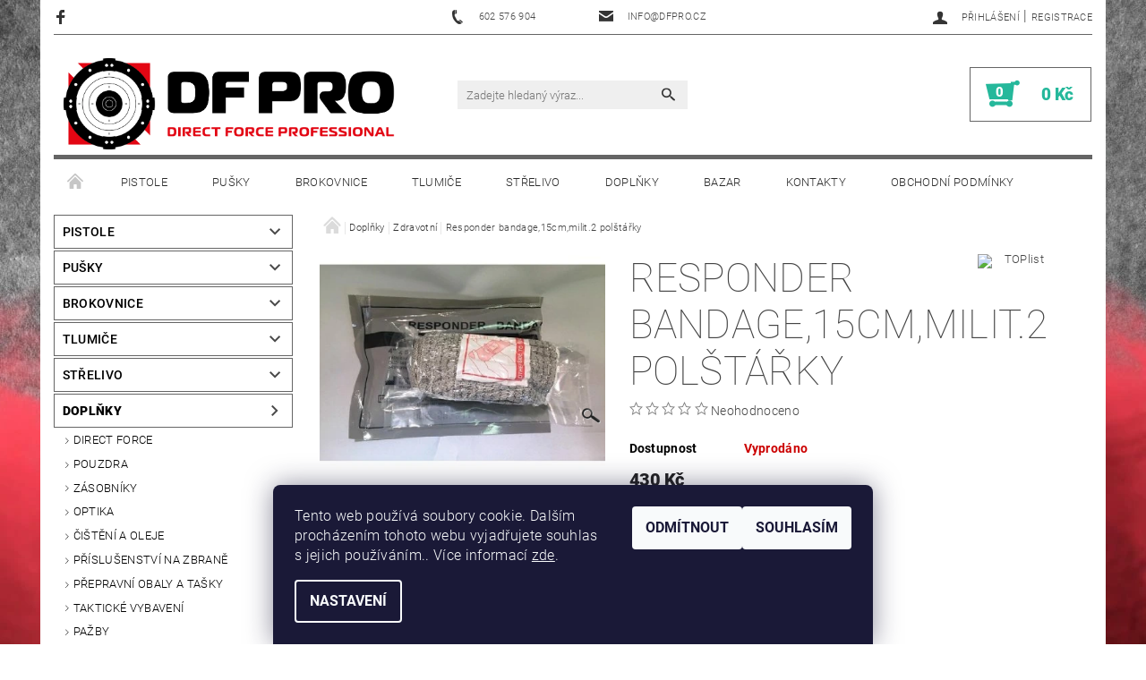

--- FILE ---
content_type: text/html; charset=utf-8
request_url: https://www.dfpro.cz/zdravotni/responder-bandage-15cm-milit-2-polstarky/
body_size: 23127
content:
<!DOCTYPE html>
<html id="css" xml:lang='cs' lang='cs' class="external-fonts-loaded">
    <head>
        <link rel="preconnect" href="https://cdn.myshoptet.com" /><link rel="dns-prefetch" href="https://cdn.myshoptet.com" /><link rel="preload" href="https://cdn.myshoptet.com/prj/dist/master/cms/libs/jquery/jquery-1.11.3.min.js" as="script" />        <script>
dataLayer = [];
dataLayer.push({'shoptet' : {
    "pageId": 899,
    "pageType": "productDetail",
    "currency": "CZK",
    "currencyInfo": {
        "decimalSeparator": ",",
        "exchangeRate": 1,
        "priceDecimalPlaces": 2,
        "symbol": "K\u010d",
        "symbolLeft": 0,
        "thousandSeparator": " "
    },
    "language": "cs",
    "projectId": 312050,
    "product": {
        "id": 1049,
        "guid": "dbf6d64a-5f84-11ea-89ca-0cc47a6b4bcc",
        "hasVariants": false,
        "codes": [
            {
                "code": "FCF-05"
            }
        ],
        "code": "FCF-05",
        "name": "Responder bandage,15cm,milit.2 pol\u0161t\u00e1\u0159ky",
        "appendix": "",
        "weight": 0,
        "currentCategory": "Dopl\u0148ky | Zdravotn\u00ed",
        "currentCategoryGuid": "8d8304f0-5325-11ea-beb1-002590dad85e",
        "defaultCategory": "Dopl\u0148ky | Zdravotn\u00ed",
        "defaultCategoryGuid": "8d8304f0-5325-11ea-beb1-002590dad85e",
        "currency": "CZK",
        "priceWithVat": 430
    },
    "stocks": [
        {
            "id": "ext",
            "title": "Sklad",
            "isDeliveryPoint": 0,
            "visibleOnEshop": 1
        }
    ],
    "cartInfo": {
        "id": null,
        "freeShipping": false,
        "freeShippingFrom": null,
        "leftToFreeGift": {
            "formattedPrice": "0 K\u010d",
            "priceLeft": 0
        },
        "freeGift": false,
        "leftToFreeShipping": {
            "priceLeft": null,
            "dependOnRegion": null,
            "formattedPrice": null
        },
        "discountCoupon": [],
        "getNoBillingShippingPrice": {
            "withoutVat": 0,
            "vat": 0,
            "withVat": 0
        },
        "cartItems": [],
        "taxMode": "ORDINARY"
    },
    "cart": [],
    "customer": {
        "priceRatio": 1,
        "priceListId": 1,
        "groupId": null,
        "registered": false,
        "mainAccount": false
    }
}});
dataLayer.push({'cookie_consent' : {
    "marketing": "denied",
    "analytics": "denied"
}});
document.addEventListener('DOMContentLoaded', function() {
    shoptet.consent.onAccept(function(agreements) {
        if (agreements.length == 0) {
            return;
        }
        dataLayer.push({
            'cookie_consent' : {
                'marketing' : (agreements.includes(shoptet.config.cookiesConsentOptPersonalisation)
                    ? 'granted' : 'denied'),
                'analytics': (agreements.includes(shoptet.config.cookiesConsentOptAnalytics)
                    ? 'granted' : 'denied')
            },
            'event': 'cookie_consent'
        });
    });
});
</script>

        <meta http-equiv="content-type" content="text/html; charset=utf-8" />
        <title>Zdravotní - DIRFORPRO</title>

        <meta name="viewport" content="width=device-width, initial-scale=1.0" />
        <meta name="format-detection" content="telephone=no" />

        
            <meta property="og:type" content="website"><meta property="og:site_name" content="dfpro.cz"><meta property="og:url" content="https://www.dfpro.cz/zdravotni/responder-bandage-15cm-milit-2-polstarky/"><meta property="og:title" content="Zdravotní - DIRFORPRO"><meta name="author" content="DIRFORPRO"><meta name="web_author" content="Shoptet.cz"><meta name="dcterms.rightsHolder" content="www.dfpro.cz"><meta name="robots" content="index,follow"><meta property="og:image" content="https://cdn.myshoptet.com/usr/www.dfpro.cz/user/shop/big/1049_responder-emergency-obvaz-15cm--fcp05--milit-pohybl-pols.jpg?5e620a7e"><meta property="og:description" content="Responder emergency bandage sjednocuje řady ošetřovacích vybavení do jednoho:- Nepřilnavý polštářek. Odstraňuje riziko způsobení bolesti a znovuotevření rány při odstranění obvazu.- Tlakový aplikátor. Vytvoří okamžitý přímý tlak na místo zranění.- Sekundární sterilní obvaz. Udržuje místo poranění čisté a zajišťuje…"><meta name="description" content="Responder emergency bandage sjednocuje řady ošetřovacích vybavení do jednoho:- Nepřilnavý polštářek. Odstraňuje riziko způsobení bolesti a znovuotevření rány při odstranění obvazu.- Tlakový aplikátor. Vytvoří okamžitý přímý tlak na místo zranění.- Sekundární sterilní obvaz. Udržuje místo poranění čisté a zajišťuje…"><meta property="product:price:amount" content="430"><meta property="product:price:currency" content="CZK">
        


        
        <noscript>
            <style media="screen">
                #category-filter-hover {
                    display: block !important;
                }
            </style>
        </noscript>
        
    <link href="https://cdn.myshoptet.com/prj/dist/master/cms/templates/frontend_templates/shared/css/font-face/roboto.css" rel="stylesheet"><link href="https://cdn.myshoptet.com/prj/dist/master/shop/dist/font-shoptet-05.css.5fd2e4de7b3b9cde3d11.css" rel="stylesheet">    <script>
        var oldBrowser = false;
    </script>
    <!--[if lt IE 9]>
        <script src="https://cdnjs.cloudflare.com/ajax/libs/html5shiv/3.7.3/html5shiv.js"></script>
        <script>
            var oldBrowser = '<strong>Upozornění!</strong> Používáte zastaralý prohlížeč, který již není podporován. Prosím <a href="https://www.whatismybrowser.com/" target="_blank" rel="nofollow">aktualizujte svůj prohlížeč</a> a zvyšte své UX.';
        </script>
    <![endif]-->

        <style>:root {--color-primary: #343434;--color-primary-h: 0;--color-primary-s: 0%;--color-primary-l: 20%;--color-primary-hover: #484848;--color-primary-hover-h: 0;--color-primary-hover-s: 0%;--color-primary-hover-l: 28%;--color-secondary: #25b89b;--color-secondary-h: 168;--color-secondary-s: 67%;--color-secondary-l: 43%;--color-secondary-hover: #656565;--color-secondary-hover-h: 0;--color-secondary-hover-s: 0%;--color-secondary-hover-l: 40%;--color-tertiary: #000000;--color-tertiary-h: 0;--color-tertiary-s: 0%;--color-tertiary-l: 0%;--color-tertiary-hover: #000000;--color-tertiary-hover-h: 0;--color-tertiary-hover-s: 0%;--color-tertiary-hover-l: 0%;--color-header-background: #ffffff;--template-font: "Roboto";--template-headings-font: "Roboto";--header-background-url: none;--cookies-notice-background: #1A1937;--cookies-notice-color: #F8FAFB;--cookies-notice-button-hover: #f5f5f5;--cookies-notice-link-hover: #27263f;--templates-update-management-preview-mode-content: "Náhled aktualizací šablony je aktivní pro váš prohlížeč."}</style>

        <style>:root {--logo-x-position: 10px;--logo-y-position: 10px;--front-image-x-position: 0px;--front-image-y-position: 0px;}</style>

        <link href="https://cdn.myshoptet.com/prj/dist/master/shop/dist/main-05.css.1b62aa3d069f1dba0ebf.css" rel="stylesheet" media="screen" />

        <link rel="stylesheet" href="https://cdn.myshoptet.com/prj/dist/master/cms/templates/frontend_templates/_/css/print.css" media="print" />
                            <link rel="shortcut icon" href="/favicon.ico" type="image/x-icon" />
                                    <link rel="canonical" href="https://www.dfpro.cz/zdravotni/responder-bandage-15cm-milit-2-polstarky/" />
        
        
        
        
                
                            <style>
                    /* custom background */
                    #main-wrapper {
                                                    background-color: #ffffff !important;
                                                                            background-position: top center !important;
                            background-repeat: no-repeat !important;
                                                                            background-attachment: fixed !important;
                                                                            background-image: url('https://cdn.myshoptet.com/usr/www.dfpro.cz/user/frontend_backgrounds/dfpro_pozadi-eshop-1.jpg') !important;
                                            }
                </style>
                    
                <script>var shoptet = shoptet || {};shoptet.abilities = {"about":{"generation":2,"id":"05"},"config":{"category":{"product":{"image_size":"detail_alt_1"}},"navigation_breakpoint":991,"number_of_active_related_products":2,"product_slider":{"autoplay":false,"autoplay_speed":3000,"loop":true,"navigation":true,"pagination":true,"shadow_size":0}},"elements":{"recapitulation_in_checkout":true},"feature":{"directional_thumbnails":false,"extended_ajax_cart":false,"extended_search_whisperer":false,"fixed_header":false,"images_in_menu":false,"product_slider":false,"simple_ajax_cart":true,"smart_labels":false,"tabs_accordion":false,"tabs_responsive":false,"top_navigation_menu":false,"user_action_fullscreen":false}};shoptet.design = {"template":{"name":"Rock","colorVariant":"Four"},"layout":{"homepage":"catalog3","subPage":"catalog3","productDetail":"catalog3"},"colorScheme":{"conversionColor":"#25b89b","conversionColorHover":"#656565","color1":"#343434","color2":"#484848","color3":"#000000","color4":"#000000"},"fonts":{"heading":"Roboto","text":"Roboto"},"header":{"backgroundImage":null,"image":null,"logo":"https:\/\/www.dfpro.czuser\/logos\/df_pro_logo.jpeg","color":"#ffffff"},"background":{"enabled":true,"color":{"enabled":true,"color":"#ffffff"},"image":{"url":"https:\/\/www.dfpro.czuser\/frontend_backgrounds\/dfpro_pozadi-eshop-1.jpg","attachment":"fixed","position":"center"}}};shoptet.config = {};shoptet.events = {};shoptet.runtime = {};shoptet.content = shoptet.content || {};shoptet.updates = {};shoptet.messages = [];shoptet.messages['lightboxImg'] = "Obrázek";shoptet.messages['lightboxOf'] = "z";shoptet.messages['more'] = "Více";shoptet.messages['cancel'] = "Zrušit";shoptet.messages['removedItem'] = "Položka byla odstraněna z košíku.";shoptet.messages['discountCouponWarning'] = "Zapomněli jste uplatnit slevový kupón. Pro pokračování jej uplatněte pomocí tlačítka vedle vstupního pole, nebo jej smažte.";shoptet.messages['charsNeeded'] = "Prosím, použijte minimálně 3 znaky!";shoptet.messages['invalidCompanyId'] = "Neplané IČ, povoleny jsou pouze číslice";shoptet.messages['needHelp'] = "Potřebujete pomoc?";shoptet.messages['showContacts'] = "Zobrazit kontakty";shoptet.messages['hideContacts'] = "Skrýt kontakty";shoptet.messages['ajaxError'] = "Došlo k chybě; obnovte prosím stránku a zkuste to znovu.";shoptet.messages['variantWarning'] = "Zvolte prosím variantu produktu.";shoptet.messages['chooseVariant'] = "Zvolte variantu";shoptet.messages['unavailableVariant'] = "Tato varianta není dostupná a není možné ji objednat.";shoptet.messages['withVat'] = "včetně DPH";shoptet.messages['withoutVat'] = "bez DPH";shoptet.messages['toCart'] = "Do košíku";shoptet.messages['emptyCart'] = "Prázdný košík";shoptet.messages['change'] = "Změnit";shoptet.messages['chosenBranch'] = "Zvolená pobočka";shoptet.messages['validatorRequired'] = "Povinné pole";shoptet.messages['validatorEmail'] = "Prosím vložte platnou e-mailovou adresu";shoptet.messages['validatorUrl'] = "Prosím vložte platnou URL adresu";shoptet.messages['validatorDate'] = "Prosím vložte platné datum";shoptet.messages['validatorNumber'] = "Vložte číslo";shoptet.messages['validatorDigits'] = "Prosím vložte pouze číslice";shoptet.messages['validatorCheckbox'] = "Zadejte prosím všechna povinná pole";shoptet.messages['validatorConsent'] = "Bez souhlasu nelze odeslat.";shoptet.messages['validatorPassword'] = "Hesla se neshodují";shoptet.messages['validatorInvalidPhoneNumber'] = "Vyplňte prosím platné telefonní číslo bez předvolby.";shoptet.messages['validatorInvalidPhoneNumberSuggestedRegion'] = "Neplatné číslo — navržený region: %1";shoptet.messages['validatorInvalidCompanyId'] = "Neplatné IČ, musí být ve tvaru jako %1";shoptet.messages['validatorFullName'] = "Nezapomněli jste příjmení?";shoptet.messages['validatorHouseNumber'] = "Prosím zadejte správné číslo domu";shoptet.messages['validatorZipCode'] = "Zadané PSČ neodpovídá zvolené zemi";shoptet.messages['validatorShortPhoneNumber'] = "Telefonní číslo musí mít min. 8 znaků";shoptet.messages['choose-personal-collection'] = "Prosím vyberte místo doručení u osobního odběru, není zvoleno.";shoptet.messages['choose-external-shipping'] = "Upřesněte prosím vybraný způsob dopravy";shoptet.messages['choose-ceska-posta'] = "Pobočka České Pošty není určena, zvolte prosím některou";shoptet.messages['choose-hupostPostaPont'] = "Pobočka Maďarské pošty není vybrána, zvolte prosím nějakou";shoptet.messages['choose-postSk'] = "Pobočka Slovenské pošty není zvolena, vyberte prosím některou";shoptet.messages['choose-ulozenka'] = "Pobočka Uloženky nebyla zvolena, prosím vyberte některou";shoptet.messages['choose-zasilkovna'] = "Pobočka Zásilkovny nebyla zvolena, prosím vyberte některou";shoptet.messages['choose-ppl-cz'] = "Pobočka PPL ParcelShop nebyla vybrána, vyberte prosím jednu";shoptet.messages['choose-glsCz'] = "Pobočka GLS ParcelShop nebyla zvolena, prosím vyberte některou";shoptet.messages['choose-dpd-cz'] = "Ani jedna z poboček služby DPD Parcel Shop nebyla zvolená, prosím vyberte si jednu z možností.";shoptet.messages['watchdogType'] = "Je zapotřebí vybrat jednu z možností u sledování produktu.";shoptet.messages['watchdog-consent-required'] = "Musíte zaškrtnout všechny povinné souhlasy";shoptet.messages['watchdogEmailEmpty'] = "Prosím vyplňte e-mail";shoptet.messages['privacyPolicy'] = 'Musíte souhlasit s ochranou osobních údajů';shoptet.messages['amountChanged'] = '(množství bylo změněno)';shoptet.messages['unavailableCombination'] = 'Není k dispozici v této kombinaci';shoptet.messages['specifyShippingMethod'] = 'Upřesněte dopravu';shoptet.messages['PIScountryOptionMoreBanks'] = 'Možnost platby z %1 bank';shoptet.messages['PIScountryOptionOneBank'] = 'Možnost platby z 1 banky';shoptet.messages['PIScurrencyInfoCZK'] = 'V měně CZK lze zaplatit pouze prostřednictvím českých bank.';shoptet.messages['PIScurrencyInfoHUF'] = 'V měně HUF lze zaplatit pouze prostřednictvím maďarských bank.';shoptet.messages['validatorVatIdWaiting'] = "Ověřujeme";shoptet.messages['validatorVatIdValid'] = "Ověřeno";shoptet.messages['validatorVatIdInvalid'] = "DIČ se nepodařilo ověřit, i přesto můžete objednávku dokončit";shoptet.messages['validatorVatIdInvalidOrderForbid'] = "Zadané DIČ nelze nyní ověřit, protože služba ověřování je dočasně nedostupná. Zkuste opakovat zadání později, nebo DIČ vymažte s vaši objednávku dokončete v režimu OSS. Případně kontaktujte prodejce.";shoptet.messages['validatorVatIdInvalidOssRegime'] = "Zadané DIČ nemůže být ověřeno, protože služba ověřování je dočasně nedostupná. Vaše objednávka bude dokončena v režimu OSS. Případně kontaktujte prodejce.";shoptet.messages['previous'] = "Předchozí";shoptet.messages['next'] = "Následující";shoptet.messages['close'] = "Zavřít";shoptet.messages['imageWithoutAlt'] = "Tento obrázek nemá popisek";shoptet.messages['newQuantity'] = "Nové množství:";shoptet.messages['currentQuantity'] = "Aktuální množství:";shoptet.messages['quantityRange'] = "Prosím vložte číslo v rozmezí %1 a %2";shoptet.messages['skipped'] = "Přeskočeno";shoptet.messages.validator = {};shoptet.messages.validator.nameRequired = "Zadejte jméno a příjmení.";shoptet.messages.validator.emailRequired = "Zadejte e-mailovou adresu (např. jan.novak@example.com).";shoptet.messages.validator.phoneRequired = "Zadejte telefonní číslo.";shoptet.messages.validator.messageRequired = "Napište komentář.";shoptet.messages.validator.descriptionRequired = shoptet.messages.validator.messageRequired;shoptet.messages.validator.captchaRequired = "Vyplňte bezpečnostní kontrolu.";shoptet.messages.validator.consentsRequired = "Potvrďte svůj souhlas.";shoptet.messages.validator.scoreRequired = "Zadejte počet hvězdiček.";shoptet.messages.validator.passwordRequired = "Zadejte heslo, které bude obsahovat min. 4 znaky.";shoptet.messages.validator.passwordAgainRequired = shoptet.messages.validator.passwordRequired;shoptet.messages.validator.currentPasswordRequired = shoptet.messages.validator.passwordRequired;shoptet.messages.validator.birthdateRequired = "Zadejte datum narození.";shoptet.messages.validator.billFullNameRequired = "Zadejte jméno a příjmení.";shoptet.messages.validator.deliveryFullNameRequired = shoptet.messages.validator.billFullNameRequired;shoptet.messages.validator.billStreetRequired = "Zadejte název ulice.";shoptet.messages.validator.deliveryStreetRequired = shoptet.messages.validator.billStreetRequired;shoptet.messages.validator.billHouseNumberRequired = "Zadejte číslo domu.";shoptet.messages.validator.deliveryHouseNumberRequired = shoptet.messages.validator.billHouseNumberRequired;shoptet.messages.validator.billZipRequired = "Zadejte PSČ.";shoptet.messages.validator.deliveryZipRequired = shoptet.messages.validator.billZipRequired;shoptet.messages.validator.billCityRequired = "Zadejte název města.";shoptet.messages.validator.deliveryCityRequired = shoptet.messages.validator.billCityRequired;shoptet.messages.validator.companyIdRequired = "Zadejte IČ.";shoptet.messages.validator.vatIdRequired = "Zadejte DIČ.";shoptet.messages.validator.billCompanyRequired = "Zadejte název společnosti.";shoptet.messages['loading'] = "Načítám…";shoptet.messages['stillLoading'] = "Stále načítám…";shoptet.messages['loadingFailed'] = "Načtení se nezdařilo. Zkuste to znovu.";shoptet.messages['productsSorted'] = "Produkty seřazeny.";shoptet.messages['formLoadingFailed'] = "Formulář se nepodařilo načíst. Zkuste to prosím znovu.";shoptet.messages.moreInfo = "Více informací";shoptet.config.orderingProcess = {active: false,step: false};shoptet.config.documentsRounding = '3';shoptet.config.documentPriceDecimalPlaces = '0';shoptet.config.thousandSeparator = ' ';shoptet.config.decSeparator = ',';shoptet.config.decPlaces = '2';shoptet.config.decPlacesSystemDefault = '2';shoptet.config.currencySymbol = 'Kč';shoptet.config.currencySymbolLeft = '0';shoptet.config.defaultVatIncluded = 1;shoptet.config.defaultProductMaxAmount = 9999;shoptet.config.inStockAvailabilityId = -1;shoptet.config.defaultProductMaxAmount = 9999;shoptet.config.inStockAvailabilityId = -1;shoptet.config.cartActionUrl = '/action/Cart';shoptet.config.advancedOrderUrl = '/action/Cart/GetExtendedOrder/';shoptet.config.cartContentUrl = '/action/Cart/GetCartContent/';shoptet.config.stockAmountUrl = '/action/ProductStockAmount/';shoptet.config.addToCartUrl = '/action/Cart/addCartItem/';shoptet.config.removeFromCartUrl = '/action/Cart/deleteCartItem/';shoptet.config.updateCartUrl = '/action/Cart/setCartItemAmount/';shoptet.config.addDiscountCouponUrl = '/action/Cart/addDiscountCoupon/';shoptet.config.setSelectedGiftUrl = '/action/Cart/setSelectedGift/';shoptet.config.rateProduct = '/action/ProductDetail/RateProduct/';shoptet.config.customerDataUrl = '/action/OrderingProcess/step2CustomerAjax/';shoptet.config.registerUrl = '/registrace/';shoptet.config.agreementCookieName = 'site-agreement';shoptet.config.cookiesConsentUrl = '/action/CustomerCookieConsent/';shoptet.config.cookiesConsentIsActive = 1;shoptet.config.cookiesConsentOptAnalytics = 'analytics';shoptet.config.cookiesConsentOptPersonalisation = 'personalisation';shoptet.config.cookiesConsentOptNone = 'none';shoptet.config.cookiesConsentRefuseDuration = 30;shoptet.config.cookiesConsentName = 'CookiesConsent';shoptet.config.agreementCookieExpire = 30;shoptet.config.cookiesConsentSettingsUrl = '/cookies-settings/';shoptet.config.fonts = {"google":{"attributes":"100,300,400,500,700,900:latin-ext","families":["Roboto"],"urls":["https:\/\/cdn.myshoptet.com\/prj\/dist\/master\/cms\/templates\/frontend_templates\/shared\/css\/font-face\/roboto.css"]},"custom":{"families":["shoptet"],"urls":["https:\/\/cdn.myshoptet.com\/prj\/dist\/master\/shop\/dist\/font-shoptet-05.css.5fd2e4de7b3b9cde3d11.css"]}};shoptet.config.mobileHeaderVersion = '1';shoptet.config.fbCAPIEnabled = false;shoptet.config.fbPixelEnabled = true;shoptet.config.fbCAPIUrl = '/action/FacebookCAPI/';shoptet.content.regexp = /strana-[0-9]+[\/]/g;shoptet.content.colorboxHeader = '<div class="colorbox-html-content">';shoptet.content.colorboxFooter = '</div>';shoptet.customer = {};shoptet.csrf = shoptet.csrf || {};shoptet.csrf.token = 'csrf_Q/PmQlt06eb06185a6497669';shoptet.csrf.invalidTokenModal = '<div><h2>Přihlaste se prosím znovu</h2><p>Omlouváme se, ale Váš CSRF token pravděpodobně vypršel. Abychom mohli udržet Vaši bezpečnost na co největší úrovni potřebujeme, abyste se znovu přihlásili.</p><p>Děkujeme za pochopení.</p><div><a href="/login/?backTo=%2Fzdravotni%2Fresponder-bandage-15cm-milit-2-polstarky%2F">Přihlášení</a></div></div> ';shoptet.csrf.formsSelector = 'csrf-enabled';shoptet.csrf.submitListener = true;shoptet.csrf.validateURL = '/action/ValidateCSRFToken/Index/';shoptet.csrf.refreshURL = '/action/RefreshCSRFTokenNew/Index/';shoptet.csrf.enabled = true;shoptet.config.googleAnalytics ||= {};shoptet.config.googleAnalytics.isGa4Enabled = true;shoptet.config.googleAnalytics.route ||= {};shoptet.config.googleAnalytics.route.ua = "UA";shoptet.config.googleAnalytics.route.ga4 = "GA4";shoptet.config.ums_a11y_category_page = true;shoptet.config.discussion_rating_forms = false;shoptet.config.ums_forms_redesign = false;shoptet.config.showPriceWithoutVat = '';shoptet.config.ums_a11y_login = false;</script>
        <script src="https://cdn.myshoptet.com/prj/dist/master/cms/libs/jquery/jquery-1.11.3.min.js"></script><script src="https://cdn.myshoptet.com/prj/dist/master/cms/libs/jquery/jquery-migrate-1.4.1.min.js"></script><script src="https://cdn.myshoptet.com/prj/dist/master/cms/libs/jquery/jquery-ui-1.8.24.min.js"></script>
    <script src="https://cdn.myshoptet.com/prj/dist/master/shop/dist/main-05.js.8c719cec2608516bd9d7.js"></script>
<script src="https://cdn.myshoptet.com/prj/dist/master/shop/dist/shared-2g.js.aa13ef3ecca51cd89ec5.js"></script><script src="https://cdn.myshoptet.com/prj/dist/master/cms/libs/jqueryui/i18n/datepicker-cs.js"></script><script>if (window.self !== window.top) {const script = document.createElement('script');script.type = 'module';script.src = "https://cdn.myshoptet.com/prj/dist/master/shop/dist/editorPreview.js.e7168e827271d1c16a1d.js";document.body.appendChild(script);}</script>        <script>
            jQuery.extend(jQuery.cybergenicsFormValidator.messages, {
                required: "Povinné pole",
                email: "Prosím vložte platnou e-mailovou adresu",
                url: "Prosím vložte platnou URL adresu",
                date: "Prosím vložte platné datum",
                number: "Vložte číslo",
                digits: "Prosím vložte pouze číslice",
                checkbox: "Zadejte prosím všechna povinná pole",
                validatorConsent: "Bez souhlasu nelze odeslat.",
                password: "Hesla se neshodují",
                invalidPhoneNumber: "Vyplňte prosím platné telefonní číslo bez předvolby.",
                invalidCompanyId: 'Nevalidní IČ, musí mít přesně 8 čísel (před kratší IČ lze dát nuly)',
                fullName: "Nezapomněli jste příjmení?",
                zipCode: "Zadané PSČ neodpovídá zvolené zemi",
                houseNumber: "Prosím zadejte správné číslo domu",
                shortPhoneNumber: "Telefonní číslo musí mít min. 8 znaků",
                privacyPolicy: "Musíte souhlasit s ochranou osobních údajů"
            });
        </script>
                                    
                
        
        <!-- User include -->
                
        <!-- /User include -->
                                <!-- Global site tag (gtag.js) - Google Analytics -->
    <script async src="https://www.googletagmanager.com/gtag/js?id=G-E9WKMH7KV3"></script>
    <script>
        
        window.dataLayer = window.dataLayer || [];
        function gtag(){dataLayer.push(arguments);}
        

                    console.debug('default consent data');

            gtag('consent', 'default', {"ad_storage":"denied","analytics_storage":"denied","ad_user_data":"denied","ad_personalization":"denied","wait_for_update":500});
            dataLayer.push({
                'event': 'default_consent'
            });
        
        gtag('js', new Date());

        
                gtag('config', 'G-E9WKMH7KV3', {"groups":"GA4","send_page_view":false,"content_group":"productDetail","currency":"CZK","page_language":"cs"});
        
                gtag('config', 'AW-797129805');
        
        
        
        
        
                    gtag('event', 'page_view', {"send_to":"GA4","page_language":"cs","content_group":"productDetail","currency":"CZK"});
        
                gtag('set', 'currency', 'CZK');

        gtag('event', 'view_item', {
            "send_to": "UA",
            "items": [
                {
                    "id": "FCF-05",
                    "name": "Responder bandage,15cm,milit.2 pol\u0161t\u00e1\u0159ky",
                    "category": "Dopl\u0148ky \/ Zdravotn\u00ed",
                                                            "price": 355.37
                }
            ]
        });
        
        
        
        
        
                    gtag('event', 'view_item', {"send_to":"GA4","page_language":"cs","content_group":"productDetail","value":355.37,"currency":"CZK","items":[{"item_id":"FCF-05","item_name":"Responder bandage,15cm,milit.2 pol\u0161t\u00e1\u0159ky","item_category":"Dopl\u0148ky","item_category2":"Zdravotn\u00ed","price":355.37,"quantity":1,"index":0}]});
        
        
        
        
        
        
        
        document.addEventListener('DOMContentLoaded', function() {
            if (typeof shoptet.tracking !== 'undefined') {
                for (var id in shoptet.tracking.bannersList) {
                    gtag('event', 'view_promotion', {
                        "send_to": "UA",
                        "promotions": [
                            {
                                "id": shoptet.tracking.bannersList[id].id,
                                "name": shoptet.tracking.bannersList[id].name,
                                "position": shoptet.tracking.bannersList[id].position
                            }
                        ]
                    });
                }
            }

            shoptet.consent.onAccept(function(agreements) {
                if (agreements.length !== 0) {
                    console.debug('gtag consent accept');
                    var gtagConsentPayload =  {
                        'ad_storage': agreements.includes(shoptet.config.cookiesConsentOptPersonalisation)
                            ? 'granted' : 'denied',
                        'analytics_storage': agreements.includes(shoptet.config.cookiesConsentOptAnalytics)
                            ? 'granted' : 'denied',
                                                                                                'ad_user_data': agreements.includes(shoptet.config.cookiesConsentOptPersonalisation)
                            ? 'granted' : 'denied',
                        'ad_personalization': agreements.includes(shoptet.config.cookiesConsentOptPersonalisation)
                            ? 'granted' : 'denied',
                        };
                    console.debug('update consent data', gtagConsentPayload);
                    gtag('consent', 'update', gtagConsentPayload);
                    dataLayer.push(
                        { 'event': 'update_consent' }
                    );
                }
            });
        });
    </script>

                <!-- Facebook Pixel Code -->
<script type="text/plain" data-cookiecategory="analytics">
!function(f,b,e,v,n,t,s){if(f.fbq)return;n=f.fbq=function(){n.callMethod?
            n.callMethod.apply(n,arguments):n.queue.push(arguments)};if(!f._fbq)f._fbq=n;
            n.push=n;n.loaded=!0;n.version='2.0';n.queue=[];t=b.createElement(e);t.async=!0;
            t.src=v;s=b.getElementsByTagName(e)[0];s.parentNode.insertBefore(t,s)}(window,
            document,'script','//connect.facebook.net/en_US/fbevents.js');
$(document).ready(function(){
fbq('set', 'autoConfig', 'false', '288912105144811')
fbq("init", "288912105144811", {}, { agent:"plshoptet" });
fbq("track", "PageView",{}, {"eventID":"a2bf4f655cfddefc924984b3cbc85758"});
window.dataLayer = window.dataLayer || [];
dataLayer.push({"fbpixel": "loaded","event": "fbloaded"});
fbq("track", "ViewContent", {"content_category":"Dopl\u0148ky \/ Zdravotn\u00ed","content_type":"product","content_name":"Responder bandage,15cm,milit.2 pol\u0161t\u00e1\u0159ky","content_ids":["FCF-05"],"value":"355.37","currency":"CZK","base_id":1049,"category_path":["Dopl\u0148ky","Zdravotn\u00ed"]}, {"eventID":"a2bf4f655cfddefc924984b3cbc85758"});
});
</script>
<noscript>
<img height="1" width="1" style="display:none" src="https://www.facebook.com/tr?id=288912105144811&ev=PageView&noscript=1"/>
</noscript>
<!-- End Facebook Pixel Code -->

                                                    </head>
    <body class="desktop id-899 in-zdravotni template-05 type-product type-detail page-detail ajax-add-to-cart">
    
        <div id="fb-root"></div>
        <script>
            window.fbAsyncInit = function() {
                FB.init({
//                    appId            : 'your-app-id',
                    autoLogAppEvents : true,
                    xfbml            : true,
                    version          : 'v19.0'
                });
            };
        </script>
        <script async defer crossorigin="anonymous" src="https://connect.facebook.net/cs_CZ/sdk.js"></script>
    
        
    
    <div id="main-wrapper">
        <div id="main-wrapper-in" class="large-12 medium-12 small-12">
            <div id="main" class="large-12 medium-12 small-12 row">

                

                <div id="header" class="large-12 medium-12 small-12 columns">
                    <header id="header-in" class="large-12 medium-12 small-12 row collapse">
                        
<div class="row header-info">
                <div class="large-4 medium-2  small-12 left hide-for-small">
                            <span class="checkout-facebook header-social-icon">
                    <a href="https://www.facebook.com/dirforpro/" title="Facebook" target="_blank">&nbsp;</a>
                </span>
                                </div>
        
        <div class="large-4 medium-6 small-12 columns">

            <div class="row collapse header-contacts">
                                                                                        <div class="large-6 tac medium-6 small-6 header-phone columns left">
                        <a href="tel:602576904" title="Telefon"><span>602 576 904</span></a>
                    </div>
                                                    <div class="large-6 tac medium-6 small-6 header-email columns left">
                                                    <a href="mailto:info@dfpro.cz"><span>info@dfpro.cz</span></a>
                                            </div>
                            </div>
        </div>
    
    <div class="large-4 medium-4 small-12 left top-links-holder">
                                <div id="top-links">
            <span class="responsive-mobile-visible responsive-all-hidden box-account-links-trigger-wrap">
                <span class="box-account-links-trigger"></span>
            </span>
            <ul class="responsive-mobile-hidden box-account-links list-inline list-reset">
                
                                                                                                        <li>
                                    <a class="icon-account-login" href="/login/?backTo=%2Fzdravotni%2Fresponder-bandage-15cm-milit-2-polstarky%2F" title="Přihlášení" data-testid="signin" rel="nofollow"><span>Přihlášení</span></a>
                                </li>
                                <li>
                                    <span class="responsive-mobile-hidden"> |</span>
                                    <a href="/registrace/" title="Registrace" data-testid="headerSignup" rel="nofollow">Registrace</a>
                                </li>
                                                                                        
            </ul>
        </div>
    </div>
</div>
<div class="header-center row">
    
    <div class="large-4 medium-4 small-6">
                                <a href="/" title="DIRFORPRO" id="logo" data-testid="linkWebsiteLogo"><img src="https://cdn.myshoptet.com/usr/www.dfpro.cz/user/logos/df_pro_logo.jpeg" alt="DIRFORPRO" /></a>
    </div>
    
    <div class="large-4 medium-4 small-12">
                <div class="searchform large-8 medium-12 small-12" itemscope itemtype="https://schema.org/WebSite">
            <meta itemprop="headline" content="Zdravotní"/>
<meta itemprop="url" content="https://www.dfpro.cz"/>
        <meta itemprop="text" content="Responder emergency bandage sjednocuje řady ošetřovacích vybavení do jednoho:- Nepřilnavý polštářek. Odstraňuje riziko způsobení bolesti a znovuotevření rány při odstranění obvazu.- Tlakový aplikátor. Vytvoří okamžitý přímý tlak na místo zranění.- Sekundární sterilní obvaz. Udržuje místo poranění čisté a zajišťuje..."/>

            <form class="search-whisperer-wrap-v1 search-whisperer-wrap" action="/action/ProductSearch/prepareString/" method="post" itemprop="potentialAction" itemscope itemtype="https://schema.org/SearchAction" data-testid="searchForm">
                <fieldset>
                    <meta itemprop="target" content="https://www.dfpro.cz/vyhledavani/?string={string}"/>
                    <div class="large-10 medium-8 small-10 left">
                        <input type="hidden" name="language" value="cs" />
                        <input type="search" name="string" itemprop="query-input" class="s-word" placeholder="Zadejte hledaný výraz..." autocomplete="off" data-testid="searchInput" />
                    </div>
                    <div class="tar large-2 medium-4 small-2 left">
                        <input type="submit" value="Hledat" class="b-search" data-testid="searchBtn" />
                    </div>
                    <div class="search-whisperer-container-js"></div>
                    <div class="search-notice large-12 medium-12 small-12" data-testid="searchMsg">Prosím, použijte minimálně 3 znaky!</div>
                </fieldset>
            </form>
        </div>
    </div>
    
    <div class="large-4 medium-4 small-6 tar">
                                
                        <div class="place-cart-here">
                <div id="header-cart-wrapper" class="header-cart-wrapper menu-element-wrap">
    <a href="/kosik/" id="header-cart" class="header-cart" data-testid="headerCart" rel="nofollow">
        
        
    <strong class="header-cart-count" data-testid="headerCartCount">
        <span>
                            0
                    </span>
    </strong>

        <strong class="header-cart-price" data-testid="headerCartPrice">
            0 Kč
        </strong>
    </a>

    <div id="cart-recapitulation" class="cart-recapitulation menu-element-submenu align-right hover-hidden" data-testid="popupCartWidget">
                    <div class="cart-reca-single darken tac" data-testid="cartTitle">
                Váš nákupní košík je prázdný            </div>
            </div>
</div>
            </div>
            </div>
    
</div>

             <nav id="menu" class="large-12 medium-12 small-12"><ul class="inline-list list-inline valign-top-inline left"><li class="first-line"><a href="/" id="a-home" data-testid="headerMenuItem">Úvodní stránka</a></li><li class="menu-item-673">    <a href="/pistole/"  data-testid="headerMenuItem">
        Pistole
    </a>
</li><li class="menu-item-674">    <a href="/pusky/"  data-testid="headerMenuItem">
        Pušky
    </a>
</li><li class="menu-item-701">    <a href="/brokovnice/"  data-testid="headerMenuItem">
        Brokovnice
    </a>
</li><li class="menu-item-1102">    <a href="/tlumice/"  data-testid="headerMenuItem">
        Tlumiče
    </a>
</li><li class="menu-item-728">    <a href="/strelivo/"  data-testid="headerMenuItem">
        Střelivo
    </a>
</li><li class="menu-item-710">    <a href="/doplnky/"  data-testid="headerMenuItem">
        Doplňky
    </a>
</li><li class="menu-item-1270">    <a href="/bazar/"  data-testid="headerMenuItem">
        Bazar
    </a>
</li><li class="menu-item-29">    <a href="/kontakty/"  data-testid="headerMenuItem">
        Kontakty
    </a>
</li><li class="menu-item-39">    <a href="/obchodni-podminky/"  data-testid="headerMenuItem">
        Obchodní podmínky
    </a>
</li></ul><div id="menu-helper-wrapper"><div id="menu-helper" data-testid="hamburgerMenu">&nbsp;</div><ul id="menu-helper-box"></ul></div></nav>

<script>
$(document).ready(function() {
    checkSearchForm($('.searchform'), "Prosím, použijte minimálně 3 znaky!");
});
var userOptions = {
    carousel : {
        stepTimer : 5000,
        fadeTimer : 800
    }
};
</script>


                    </header>
                </div>
                <div id="main-in" class="large-12 medium-12 small-12 columns">
                    <div id="main-in-in" class="large-12 medium-12 small-12">
                        
                        <div id="content" class="large-12 medium-12 small-12 row">
                            
                                                                    <aside id="column-l" class="large-3 medium-3 small-12 columns sidebar">
                                        <div id="column-l-in">
                                                                                                                                                <div class="box-even">
                        
<div id="categories">
                        <div class="categories cat-01 expandable" id="cat-673">
                <div class="topic"><a href="/pistole/">Pistole</a></div>
        
<ul >
                <li class="expandable"><a href="/samonabijeci-2/" title="Samonabíjecí">Pistole</a>
            </li>             <li ><a href="/revolvery/" title="Revolvery">Revolvery</a>
            </li>     </ul> 
    </div>
            <div class="categories cat-02 expandable" id="cat-674">
                <div class="topic"><a href="/pusky/">Pušky</a></div>
        
<ul >
                <li ><a href="/opakovaci-2/" title="Opakovací">Opakovací</a>
            </li>             <li class="expandable"><a href="/samonabijeci/" title="Samonabíjecí">Samonabíjecí pušky</a>
            </li>     </ul> 
    </div>
            <div class="categories cat-01 expandable" id="cat-701">
                <div class="topic"><a href="/brokovnice/">Brokovnice</a></div>
        
<ul >
                <li ><a href="/samonabijeci-3/" title="Samonabíjecí">Samonabíjecí</a>
            </li>             <li class="expandable"><a href="/opakovaci/" title="Opakovací">Opakovací</a>
            </li>     </ul> 
    </div>
            <div class="categories cat-02 expandable" id="cat-1102">
                <div class="topic"><a href="/tlumice/">Tlumiče</a></div>
        
<ul >
                <li ><a href="/ase-utra/" title="ASE UTRA">ASE UTRA</a>
            </li>             <li ><a href="/b-t-ag/" title="B&amp;T AG">Tlumiče od firmy B&amp;T</a>
            </li>             <li ><a href="/a-tec/" title="A-TEC">A-TEC</a>
            </li>             <li ><a href="/tos/" title="TOS">TOS</a>
            </li>     </ul> 
    </div>
            <div class="categories cat-01 expandable" id="cat-728">
                <div class="topic"><a href="/strelivo/">Střelivo</a></div>
        
<ul >
                <li class="expandable"><a href="/pistolove-2/" title="Pistolové">Pistolové střelivo</a>
            </li>             <li ><a href="/puskove/" title="Puškové">Puškové střelivo</a>
            </li>             <li ><a href="/brokove/" title="Brokové">Brokové střelivo</a>
            </li>             <li ><a href="/malorazove/" title="Malorážové">Malorážové střelivo</a>
                            </li>     </ul> 
    </div>
            <div class="categories cat-02 expandable cat-active expanded" id="cat-710">
                <div class="topic"><a href="/doplnky/" class="expanded">Doplňky</a></div>
        
<ul class="expanded">
                <li ><a href="/direct-force/" title="Direct Force">Direct Force</a>
                            </li>             <li class="expandable"><a href="/pouzdra/" title="Pouzdra">Pouzdra</a>
            </li>             <li class="expandable"><a href="/zasobniky-2/" title="Zásobníky">Zásobníky</a>
            </li>             <li class="expandable"><a href="/optika/" title="Optika">Optika</a>
            </li>             <li class="expandable"><a href="/cisteni-a-oleje/" title="Čištění a oleje">Čištění a oleje</a>
            </li>             <li class="expandable"><a href="/prislusenstvi-na-zbrane/" title="Příslušenství na zbraně">Příslušenství na zbraně</a>
            </li>             <li ><a href="/prepravni-obaly-a-tasky/" title="Přepravní obaly a tašky">Přepravní obaly a tašky</a>
            </li>             <li class="expandable"><a href="/takticke-vybaveni/" title="Taktické vybavení">Taktické vybavení</a>
            </li>             <li ><a href="/pazby/" title="Pažby">Pažby</a>
            </li>             <li ><a href="/popruhy/" title="Popruhy">Popruhy</a>
            </li>             <li class="expandable"><a href="/ochrana-zraku-a-sluchu/" title="Ochrana zraku a sluchu">Ochrana zraku a sluchu</a>
            </li>             <li class="expandable"><a href="/svitilny-a-prislusenstvi/" title="Svítilny a příslušenství">Svítilny a příslušenství</a>
            </li>             <li ><a href="/predni-rukojeti/" title="Přední rukojeti">Přední rukojeti</a>
            </li>             <li ><a href="/rukojeti/" title="Rukojeti">Rukojeti</a>
            </li>             <li class="expandable"><a href="/sebeobrana/" title="Sebeobrana">Sebeobrana</a>
            </li>             <li class="expandable"><a href="/jidlo/" title="Jídlo">Jídlo</a>
            </li>             <li class="expandable"><a href="/4m-systems/" title="4M Systems">4M Systems</a>
            </li>             <li class="active expandable expanded"><a href="/zdravotni/" title="Zdravotní">Zdravotní </a>
                                    <ul class="expanded">
                                                <li ><a href="/skrtidla/" title="Škrtidla">Škrtidla</a>
                            </li>                                     <li ><a href="/obvazy/" title="Obvazy">Obvazy</a>
                            </li>                                     <li ><a href="/chest-seals/" title="Chest seals">Chest seal</a>
                            </li>                                     <li ><a href="/ostatni/" title="Ostatní">Ostatní</a>
                            </li>                     </ul>                     </li>     </ul> 
    </div>
            <div class="categories cat-01 expanded" id="cat-1270">
                <div class="topic"><a href="/bazar/" class="expanded">Bazar</a></div>
        

    </div>
        
                                    <div class="categories cat-02 expandable" id="cat-manufacturers" data-testid="brandsList">
                
                <div class="topic"><a href="https://www.dfpro.cz/znacka/" data-testid="brandsText">Značky</a></div>
                <ul class="noDisplay">
                                            <li>
                            <a href="/znacka/alsa-pro/" data-testid="brandName">ALSA PRO</a>
                        </li>
                                            <li>
                            <a href="/znacka/czub/" data-testid="brandName">CZUB</a>
                        </li>
                                            <li>
                            <a href="/znacka/glock/" data-testid="brandName">Glock</a>
                        </li>
                                            <li>
                            <a href="/znacka/hi-tec/" data-testid="brandName">Hi Tec</a>
                        </li>
                                            <li>
                            <a href="/znacka/perun-arms/" data-testid="brandName">PERUN ARMS</a>
                        </li>
                                            <li>
                            <a href="/znacka/taurus/" data-testid="brandName">Taurus</a>
                        </li>
                                            <li>
                            <a href="/znacka/zeleny-sport/" data-testid="brandName">Zelený sport</a>
                        </li>
                                    </ul>
            </div>
            
</div>

                    </div>
                                                                                                                                                                                                                                                        <div class="box-odd">
                            <div id="top10" class="box hide-for-small">
        <h3 class="topic">TOP 10</h3>
        <ol>
                            
                    <li class="panel-element display-image display-price">
                                                    <a class="a-img" href="/sig-sauer/sig-sauer-p320-x-compact/">
                                <img src="https://cdn.myshoptet.com/usr/www.dfpro.cz/user/shop/related/2820_320xc-2022-update-1.jpg?6730da6f" alt="320xc 2022 update 1" />
                            </a>
                                                <div>
                            <a href="/sig-sauer/sig-sauer-p320-x-compact/" title="Sig Sauer P320 X COMPACT"><span>Sig Sauer P320 X COMPACT</span></a><br />
                            
                                                                <span>
                                    27 900 Kč
                                    

                                </span>
                                                            
                        </div>
                    </li>
                
                            
                    <li class="panel-element display-image display-price">
                                                    <a class="a-img" href="/sig-sauer/sig-sauer-p365x-macro-tacops/">
                                <img src="https://cdn.myshoptet.com/usr/www.dfpro.cz/user/shop/related/2847_p365-xmacro-tacops.jpg?6751e44e" alt="p365 xmacro tacops" />
                            </a>
                                                <div>
                            <a href="/sig-sauer/sig-sauer-p365x-macro-tacops/" title="Sig Sauer P365X MACRO TACOPS"><span>Sig Sauer P365X MACRO TACOPS</span></a><br />
                            
                                                                <span>
                                    31 980 Kč
                                    

                                </span>
                                                            
                        </div>
                    </li>
                
                            
                    <li class="panel-element display-image display-price">
                                                    <a class="a-img" href="/sig-sauer/sig-sauer-p365x-macro/">
                                <img src="https://cdn.myshoptet.com/usr/www.dfpro.cz/user/shop/related/2808-1_365-xmacro-web-2.jpg?672d0a9e" alt="365 xmacro web 2" />
                            </a>
                                                <div>
                            <a href="/sig-sauer/sig-sauer-p365x-macro/" title="Sig Sauer P365X MACRO"><span>Sig Sauer P365X MACRO</span></a><br />
                            
                                                                <span>
                                    27 980 Kč
                                    

                                </span>
                                                            
                        </div>
                    </li>
                
                            
                    <li class="panel-element display-image display-price">
                                                    <a class="a-img" href="/pistolove-3/takticka-svitilna-glock-gtl-ii/">
                                <img src="https://cdn.myshoptet.com/usr/www.dfpro.cz/user/shop/related/2874-5_gtlii-r-002.jpg?67a1c243" alt="GTLII R 002" />
                            </a>
                                                <div>
                            <a href="/pistolove-3/takticka-svitilna-glock-gtl-ii/" title="Taktická svítilna Glock GTL II"><span>Taktická svítilna Glock GTL II</span></a><br />
                            
                                                                <span>
                                    4 850 Kč
                                    

                                </span>
                                                            
                        </div>
                    </li>
                
                            
                    <li class="panel-element display-image display-price">
                                                    <a class="a-img" href="/pistolove-2/9-mm-luger-fmj-alsa-pro--1000-ks--sypane/">
                                <img src="https://cdn.myshoptet.com/usr/www.dfpro.cz/user/shop/related/2979_prebijeny-naboj-9mm-luger.jpg?68ed19a8" alt="prebijeny naboj 9mm luger" />
                            </a>
                                                <div>
                            <a href="/pistolove-2/9-mm-luger-fmj-alsa-pro--1000-ks--sypane/" title="9 mm Luger FMJ Alsa Pro, 1000 ks, sypané"><span>9 mm Luger FMJ Alsa Pro, 1000 ks, sypané</span></a><br />
                            
                                                                <span>
                                    5 000 Kč
                                    

                                </span>
                                                            
                        </div>
                    </li>
                
                            
                    <li class="panel-element display-image display-price">
                                                    <a class="a-img" href="/samonabijeci-3/940-pro-tactical-spx/">
                                <img src="https://cdn.myshoptet.com/usr/www.dfpro.cz/user/shop/related/2982_85162-940-spx-8shot-2700x650.jpg?690b79d4" alt="85162 940 spx 8shot 2700x650" />
                            </a>
                                                <div>
                            <a href="/samonabijeci-3/940-pro-tactical-spx/" title="940 PRO TACTICAL SPX"><span>940 PRO TACTICAL SPX</span></a><br />
                            
                                                                <span>
                                    33 980 Kč
                                    

                                </span>
                                                            
                        </div>
                    </li>
                
                            
                    <li class="panel-element display-image display-price">
                                                    <a class="a-img" href="/pojistky/hiperfire-pojistka-pro-pusky-ak/">
                                <img src="https://cdn.myshoptet.com/usr/www.dfpro.cz/user/shop/related/2541_hiperfire-pojistka-pro-pusky-ak-0-png-big-jpg.png?657b0919" alt="hiperfire pojistka pro pusky ak 0.png.big.jpg" />
                            </a>
                                                <div>
                            <a href="/pojistky/hiperfire-pojistka-pro-pusky-ak/" title="Hiperfire pojistka pro pušky AK"><span>Hiperfire pojistka pro pušky AK</span></a><br />
                            
                                                                <span>
                                    1 490 Kč
                                    

                                </span>
                                                            
                        </div>
                    </li>
                
                            
                    <li class="panel-element display-image display-price">
                                                    <a class="a-img" href="/glock-3/glock-17-gen6/">
                                <img src="https://cdn.myshoptet.com/usr/www.dfpro.cz/user/shop/related/2988-1_g17-gen6-technical-r-left-facing-20251015-107.png?6937028d" alt="G17 Gen6 Technical R Left Facing 20251015 107" />
                            </a>
                                                <div>
                            <a href="/glock-3/glock-17-gen6/" title="Glock 17 Gen6"><span>Glock 17 Gen6</span></a><br />
                            
                                                                <span>
                                    21 700 Kč
                                    

                                </span>
                                                            
                        </div>
                    </li>
                
                            
                    <li class="panel-element display-image display-price">
                                                    <a class="a-img" href="/glock-3/glock-19-gen6/">
                                <img src="https://cdn.myshoptet.com/usr/www.dfpro.cz/user/shop/related/2985-3_glock-19-gen6.png?693700c4" alt="Glock 19 Gen6" />
                            </a>
                                                <div>
                            <a href="/glock-3/glock-19-gen6/" title="Glock 19 Gen6"><span>Glock 19 Gen6</span></a><br />
                            
                                                                <span>
                                    21 700 Kč
                                    

                                </span>
                                                            
                        </div>
                    </li>
                
                            
                    <li class=" display-image display-price">
                                                    <a class="a-img" href="/ruger/ruger-ar-556--hlaven-10-5--2/">
                                <img src="https://cdn.myshoptet.com/usr/www.dfpro.cz/user/shop/related/2220-3_photoroom-20240131-224409.jpg?65babf65" alt="PhotoRoom 20240131 224409" />
                            </a>
                                                <div>
                            <a href="/ruger/ruger-ar-556--hlaven-10-5--2/" title="RUGER AR-556, HLAVEŇ 10,5&quot;"><span>RUGER AR-556, HLAVEŇ 10,5&quot;</span></a><br />
                            
                                                                <span>
                                    28 600 Kč
                                    

                                </span>
                                                            
                        </div>
                    </li>
                
                    </ol>
    </div>

                    </div>
                                                                                                    </div>
                                    </aside>
                                                            

                            
                                <main id="content-in" class="large-7 medium-9 small-12 right-column columns">

                                                                                                                        <p id="navigation" itemscope itemtype="https://schema.org/BreadcrumbList">
                                                                                                        <span id="navigation-first" data-basetitle="DIRFORPRO" itemprop="itemListElement" itemscope itemtype="https://schema.org/ListItem">
                    <a href="/" itemprop="item" class="navigation-home-icon">
                        &nbsp;<meta itemprop="name" content="Domů" />                    </a>
                    <meta itemprop="position" content="1" />
                    <span class="navigation-bullet">&nbsp;&rsaquo;&nbsp;</span>
                </span>
                                                        <span id="navigation-1" itemprop="itemListElement" itemscope itemtype="https://schema.org/ListItem">
                        <a href="/doplnky/" itemprop="item"><span itemprop="name">Doplňky</span></a>
                        <meta itemprop="position" content="2" />
                        <span class="navigation-bullet">&nbsp;&rsaquo;&nbsp;</span>
                    </span>
                                                        <span id="navigation-2" itemprop="itemListElement" itemscope itemtype="https://schema.org/ListItem">
                        <a href="/zdravotni/" itemprop="item"><span itemprop="name">Zdravotní </span></a>
                        <meta itemprop="position" content="3" />
                        <span class="navigation-bullet">&nbsp;&rsaquo;&nbsp;</span>
                    </span>
                                                                            <span id="navigation-3" itemprop="itemListElement" itemscope itemtype="https://schema.org/ListItem">
                        <meta itemprop="item" content="https://www.dfpro.cz/zdravotni/responder-bandage-15cm-milit-2-polstarky/" />
                        <meta itemprop="position" content="4" />
                        <span itemprop="name" data-title="Responder bandage,15cm,milit.2 polštářky">Responder bandage,15cm,milit.2 polštářky</span>
                    </span>
                            </p>
                                                                                                            


                                                                            
    
<div itemscope itemtype="https://schema.org/Product" class="p-detail-inner">
    <meta itemprop="url" content="https://www.dfpro.cz/zdravotni/responder-bandage-15cm-milit-2-polstarky/" />
    <meta itemprop="image" content="https://cdn.myshoptet.com/usr/www.dfpro.cz/user/shop/big/1049_responder-emergency-obvaz-15cm--fcp05--milit-pohybl-pols.jpg?5e620a7e" />
                                            
    
    <form action="/action/Cart/addCartItem/" method="post" class="p-action csrf-enabled" id="product-detail-form" data-testid="formProduct">
        <fieldset>
                        <meta itemprop="category" content="Úvodní stránka &gt; Doplňky &gt; Zdravotní  &gt; Responder bandage,15cm,milit.2 polštářky" />
            <input type="hidden" name="productId" value="1049" />
                            <input type="hidden" name="priceId" value="1082" />
                        <input type="hidden" name="language" value="cs" />

            <table id="t-product-detail" data-testid="gridProductItem">
                <tbody>
                    <tr>
                        <td id="td-product-images" class="large-6 medium-6 small-12 left breaking-table">

                            
    <div id="product-images" class="large-12 medium-12 small-12">
                
        <div class="zoom-small-image large-12 medium-12 small-12">
            
            
                            <img src="https://cdn.myshoptet.com/prj/dist/master/cms/templates/frontend_templates/_/img/magnifier.png" alt="Efekt lupa" class="magnifier" />
                <div class="hidden-js"><a data-gallery="lightbox[gallery]" id="lightbox-gallery" href="https://cdn.myshoptet.com/usr/www.dfpro.cz/user/shop/big/1049_responder-emergency-obvaz-15cm--fcp05--milit-pohybl-pols.jpg?5e620a7e">
                                        <img src="https://cdn.myshoptet.com/usr/www.dfpro.cz/user/shop/related/1049_responder-emergency-obvaz-15cm--fcp05--milit-pohybl-pols.jpg?5e620a7e" alt="Responder emergency obvaz,15cm, FCP05, milit.pohybl.polš" />
                </a></div>
                        <div style="top: 0px; position: relative;" id="wrap" class="">
                                    <a href="https://cdn.myshoptet.com/usr/www.dfpro.cz/user/shop/big/1049_responder-emergency-obvaz-15cm--fcp05--milit-pohybl-pols.jpg?5e620a7e" id="gallery-image" data-zoom="position: 'inside', showTitle: false, adjustX:0, adjustY:0" class="cloud-zoom" data-href="https://cdn.myshoptet.com/usr/www.dfpro.cz/user/shop/orig/1049_responder-emergency-obvaz-15cm--fcp05--milit-pohybl-pols.jpg?5e620a7e" data-testid="mainImage">
                
                                        <img src="https://cdn.myshoptet.com/usr/www.dfpro.cz/user/shop/detail/1049_responder-emergency-obvaz-15cm--fcp05--milit-pohybl-pols.jpg?5e620a7e" alt="Responder emergency obvaz,15cm, FCP05, milit.pohybl.polš" />

                                    </a>
                            </div>
        </div>
                                            <div class="clear">&nbsp;</div>
            <div class="row">
                <div id="social-buttons" class="large-12 medium-12 small-12">
                    <div id="social-buttons-in">
                                                    <div class="social-button">
                                <div
            data-layout="button_count"
        class="fb-like"
        data-action="like"
        data-show-faces="false"
        data-share="false"
                        data-width="285"
        data-height="26"
    >
</div>

                            </div>
                                            </div>
                </div>
            </div>
            </div>

                        </td>
                        <td id="td-product-detail" class="vat large-6 medium-6 left breaking-table">
                            
    <div id="product-detail-h1">
        <h1 itemprop="name" data-testid="textProductName">Responder bandage,15cm,milit.2 polštářky</h1>
                            <div class="no-print">
    <div class="rating stars-wrapper" " data-testid="wrapRatingAverageStars">
        
<span class="stars star-list">
                                                <span class="star star-off show-tooltip is-active productRatingAction" data-productid="1049" data-score="1" title="    Hodnocení:
            Neohodnoceno    "></span>
                    
                                                <span class="star star-off show-tooltip is-active productRatingAction" data-productid="1049" data-score="2" title="    Hodnocení:
            Neohodnoceno    "></span>
                    
                                                <span class="star star-off show-tooltip is-active productRatingAction" data-productid="1049" data-score="3" title="    Hodnocení:
            Neohodnoceno    "></span>
                    
                                                <span class="star star-off show-tooltip is-active productRatingAction" data-productid="1049" data-score="4" title="    Hodnocení:
            Neohodnoceno    "></span>
                    
                                                <span class="star star-off show-tooltip is-active productRatingAction" data-productid="1049" data-score="5" title="    Hodnocení:
            Neohodnoceno    "></span>
                    
    </span>
            <span class="stars-label">
                                Neohodnoceno                    </span>
    </div>
</div>
            </div>
    <div class="clear">&nbsp;</div>

                                                        
                                <table id="product-detail" style="width: 100%">
                                <col /><col style="width: 60%"/>
                                <tbody>
                                                                        
                                                                                                                                    <tr>
                                                    <td class="l-col cell-availability">
                                                        <strong>Dostupnost</strong>
                                                    </td>
                                                    <td class="td-availability cell-availability-value">
                                                                                                                    <span class="strong" style="color:#cb0000" data-testid="labelAvailability">
                                                                                                                                    Vyprodáno
                                                                                                                            </span>
                                                                                                                                                                        </td>
                                                </tr>
                                                                                                                        
                                    
                                    
                                                                        
                                    
                                                                                                                    
                                    
                                                                                                                    
                                                                                                            
                                                                        
            <tr>
            <td class="l-col" colspan="2">
                <strong class="price sub-position" data-testid="productCardPrice">
                    <meta itemprop="productID" content="1049" /><meta itemprop="identifier" content="dbf6d64a-5f84-11ea-89ca-0cc47a6b4bcc" /><meta itemprop="sku" content="FCF-05" /><span itemprop="offers" itemscope itemtype="https://schema.org/Offer"><link itemprop="availability" href="https://schema.org/OutOfStock" /><meta itemprop="url" content="https://www.dfpro.cz/zdravotni/responder-bandage-15cm-milit-2-polstarky/" />            
    <meta itemprop="price" content="430.00" />
    <meta itemprop="priceCurrency" content="CZK" />
    
    <link itemprop="itemCondition" href="https://schema.org/NewCondition" />

</span>
                                    430 Kč
        

                    </strong>
                                    <div class="td-additional-price">
                                        355,37 Kč
    

                                                        bez DPH                                            </div>
                            </td>
        </tr>

        <tr>
            <td colspan="2" class="cofidis-wrap">
                
            </td>
        </tr>

        <tr>
            <td colspan="2" class="detail-shopping-cart add-to-cart" data-testid="divAddToCart">
                                
                                    
            </td>
        </tr>
    
                                                                                                        </tbody>
                            </table>
                            


                            
                                <h2 class="print-visible">Parametry</h2>
                                <table id="product-detail-info" style="width: 100%">
                                    <col /><col style="width: 60%"/>
                                    <tbody>
                                        
                                                                                            <tr>
                                                    <td class="l-col">
                                                        <strong>Kód produktu</strong>
                                                    </td>
                                                    <td class="td-code">
                                                            <span class="variant-code">FCF-05</span>
                                                    </td>
                                                </tr>
                                                                                    
                                                                                
                                                                                    
                                                                                <tr>
                                            <td class="l-col">
                                                <strong>Kategorie</strong>
                                            </td>
                                            <td>
                                                <a href="/zdravotni/" title="Zdravotní">Zdravotní</a>                                            </td>
                                        </tr>
                                                                                                                        
                                                                                                                            <tr id="sold-out">
                                                <td colspan="2">
                                                    <div>
                                                        Položka byla vyprodána...
                                                    </div>
                                                </td>
                                            </tr>
                                                                            </tbody>
                                </table>
                            
                            
                                <div id="tr-links" class="tac clearfix">
                                    <a href="#" title="Tisk" class="js-print p-print hide-for-medium-down">Tisk</a>
                                    <a href="/zdravotni/responder-bandage-15cm-milit-2-polstarky:dotaz/" title="Dotaz" class="p-question colorbox" rel="nofollow">Dotaz</a>
                                                                    </div>
                            
                        </td>
                    </tr>
                </tbody>
            </table>
        </fieldset>
    </form>

    
        
        <div id="tabs-div">
        
            <ul id="tabs" class="no-print row collapse">
                                    <li data-testid="tabDescription"><a href="#description" title="Popis" class="tiny button">Popis</a></li>
                                
                                    
                                                                                                                            
    
                                                    
    
                                                                                                                                                <li data-testid="tabDiscussion"><a href="#discussionTab" title="Diskuze" class="tiny button">Diskuze</a></li>
                                            </ul>
        
        <div class="clear">&nbsp;</div>
        <div id="tab-content" class="tab-content">
            
            <div id="description">
                        <h2 class="print-visible">Popis</h2>
            <div class="description-inner" data-testid="productCardDescr"><p><span style="font-size: 12pt; font-family: helvetica;">Responder emergency bandage sjednocuje řady ošetřovacích vybavení do jednoho:</span><br /><span style="font-size: 12pt; font-family: helvetica;">- Nepřilnavý polštářek. Odstraňuje riziko způsobení bolesti a znovuotevření rány při odstranění obvazu.</span><br /><span style="font-size: 12pt; font-family: helvetica;">- Tlakový aplikátor. Vytvoří okamžitý přímý tlak na místo zranění.</span><br /><span style="font-size: 12pt; font-family: helvetica;">- Sekundární sterilní obvaz. Udržuje místo poranění čisté a zajišťuje polštářek a tlak pevně na patřičném místě, včetně imobilizace poraněné&nbsp; &nbsp; končetiny nebo jiné části těla.</span><br /><span style="font-size: 12pt; font-family: helvetica;">- Uzavírací poutko. Umožňuje uzavření a fixaci obvazu v jakémkoliv bodě, na všech částech těla: bez spon, svorek, suchých zipů a uzlů.</span><br /><span style="font-size: 12pt; font-family: helvetica;">- Rychlá a snadná aplikace, včetně samo-aplikace. Vyrobeno s ohledem na koncového uživatele; pro vyškolené v první pomoci i pro laiky.</span><br /><span style="font-size: 12pt; font-family: helvetica;">- Významná léčebná i pořizovací úspora.</span></p>
<p><span style="font-size: 12pt; font-family: helvetica;">FCF-05 Responder emergency bandage - pohyblivý polštářek 15 x 18 cm uchycený&nbsp; k 15 cm x 4,5 m dlouhému elastickému obvazu.</span></p>
<p><span style="font-size: 12pt; font-family: helvetica;">&nbsp; &nbsp; &nbsp; &nbsp; &nbsp; &nbsp;Responder bandage with 2nd sliding/ mobile pad 6" width</span></p></div>
                                </div>
    
            
                            

            
            
    

            
    

            
                            <div id="discussionTab" class="no-print" >
                    
    <div id="discussion" data-testid="wrapperDiscussion">
        
    <p data-testid="textCommentNotice">Buďte první, kdo napíše příspěvek k této položce. </p>

    <div class="add-comment">
        <span class="link-like icon-comment" data-testid="buttonAddComment">Přidat komentář</span>
    </div>

<div id="discussion-form" class="discussion-form vote-form" data-testid="formDiscussion">
    <form action="/action/ProductDiscussion/addPost/" method="post">
    <input type="hidden" name="formId" value="9" />
    <input type="hidden" name="productId" value="1049" />
    <input type="hidden" name="discussionEntityId" value="1049" />
        
    <div class="row">
        <div class="medium-6 columns bottom-1rem js-validated-element-wrapper">
            <input type="text" name="fullName" value="" id="fullName" class="small-12 js-validate-required" placeholder="Jméno" data-testid="inputUserName" />
                        <span class="no-css">Nevyplňujte toto pole:</span>
            <input type="text" name="surname" value="" class="no-css" />
        </div>
        <div class="medium-6 columns bottom-1rem js-validated-element-wrapper">
            <input type="email" name="email" value="" id="email" class="small-12 js-validate-required" placeholder="E-mail" data-testid="inputEmail" />
        </div>
        <div class="small-12 columns bottom-1rem">
            <input type="text" name="title" id="title" class="small-12" placeholder="Název" data-testid="inputTitle" />
        </div>
        <div class="small-12 columns bottom-1rem js-validated-element-wrapper">
            <textarea name="message" id="message" class="small-12 js-validate-required" rows="7" placeholder="Komentář" data-testid="inputMessage"></textarea>
        </div>
            <div class="consents small-12 columns bottom-1rem">
                                <div class="information-bubble-wrap checkbox-holder">
                <input
                    type="hidden"
                    name="consents[]"
                    id="discussionConsents37"
                    value="37"
                    class="nmb"
                    data-special-message="validatorConsent" />
                <label for="discussionConsents37" class="whole-width">
                                        Vložením komentáře souhlasíte s <a href="/podminky-ochrany-osobnich-udaju/" target="_blank" rel="noopener noreferrer">podmínkami ochrany osobních údajů</a>
                </label>
            </div>
            </div>
                    <fieldset class="f-border checkout-single-box">
        <legend>Bezpečnostní kontrola</legend>
        <div class="f-border-in">
            <table>
                <tbody>
                    <tr>
                        <td colspan="2">
                            <img src="[data-uri]" alt="" data-testid="imageCaptcha">
                        </td>
                    </tr>
                    <tr>
                        <td class="tari">
                            <label for="captcha">
                                <span class="required-asterisk">Opište text z obrázku</span>                            </label>
                        </td>
                        <td>
                            <input type="text" id="captcha" name="captcha" class="required">
                        </td>
                    </tr>
                </tbody>
            </table>
        </div>
    </fieldset>
        <div class="small-12 columns">
            <input type="submit" value="Odeslat komentář" class="button button-small" data-testid="buttonSendComment" />
        </div>
    </div>
</form>

</div>

    </div>

                </div>
            
                        
    
            
                            
            <div class="clear">&nbsp;</div>
        </div>
    </div>
</div>

<script>
(function ($) {
    $(document).ready(function () {
        if ($('#tabs-div li').length > 0) {
            $('#tabs-div').tabs();
        } else {
            $('#tabs-div').remove();
        }
    });
}) (jQuery);
</script>




                                                                    </main>
                            

                            
                                                                    <aside id="column-r" class="large-2 medium-2 small-12 hide-for-medium-down columns sidebar">
                                                                                                        <div class="box-even">
                    <div class="box no-border hide-for-small" id="facebookWidget">
    <h3 class="topic">Facebook</h3>
    <div class="fb-page" data-href="https://www.facebook.com/dirforpro/" data-hide-cover="false" data-show-facepile="false" data-show-posts="true" data-width="191" data-height="398" style="overflow:hidden"><div class="fb-xfbml-parse-ignore"><blockquote cite="https://www.facebook.com/dirforpro/"><a href="https://www.facebook.com/dirforpro/">DIRFORPRO</a></blockquote></div></div>

</div>

                </div>
                                                                                                        <div class="box-odd">
                        
                </div>
                                                                                                        <div class="box-even">
                    <div id="toplist" class="tac hide-for-small">
    
<script><!--
document.write ('<img src="https://toplist.cz/count.asp?id=1795409&amp;logo=mc&amp;http='+escape(document.referrer)+'&amp;wi='+escape(window.screen.width)+'&amp;he='+escape(window.screen.height)+'&amp;cd='+escape(window.screen.colorDepth)+'&amp;t='+escape(document.title)+'" width="88" height="60" style="border:0" alt="TOPlist" />');
//--></script><noscript><div><img src="https://toplist.cz/count.asp?id=1795409&amp;logo=mc" style="border:0" alt="TOPlist" width="88" height="60" /></div></noscript>

</div>

                </div>
                                                                            </aside>
                                                            
                        </div>
                        
                    </div>
                                    </div>
            </div>
            <div id="footer" class="large-12 medium-12 small-12">
                <footer id="footer-in" class="large-12 medium-12 small-12">
                    
            <div class="footer-in-wrap row">
            <ul class="large-block-grid-4 medium-block-grid-2 small-block-grid-1">
                
            </ul>
            <div class="large-12 medium-12 small-12 columns">
                                
                                                                <div class="footer-links tac" data-editorid="footerLinks">
                                                            <a href="https://www.dirfor.cz" title="střelecké kurzy, kurzy přežití, potápění PADI" rel="noopener" target="_blank" class="footer-link">
DIRECT FORCE
</a>
                            <span class="links-delimeter">|</span>                                                            <a href="http://www.janiskova-lata.cz" title="advokátní kancelář" rel="noopener" target="_blank" class="footer-link">
JANÍSKOVÁ&amp;LATA
</a>
                            <span class="links-delimeter">|</span>                                                            <a href="http://www.kravmagainstruktor.cz" title="krav maga" class="footer-link">
VLASTIMIL PITROCHA
</a>
                            <span class="links-delimeter">|</span>                                                            <a href="https://www.prestehujito.cz" title="Profesionální stěhování v Brně." rel="noopener" target="_blank" class="footer-link">
STĚHOVÁNÍ A VYKLÍZENÍ V BRNĚ
</a>
                                                                                </div>
                                    

                                
                                                        
            </div>
        </div>
    


    <div id="copyright" class="large-12 medium-12 small-12">
        <div class="large-12 medium-12 small-12 row">
            <div class="large-9 medium-8 small-12 left copy columns" data-testid="textCopyright">
                2026 &copy; DIRFORPRO, všechna práva vyhrazena                                    <a href="#" class="js-cookies-settings" data-testid="cookiesSettings">Upravit nastavení cookies</a>
                            </div>
            <figure class="sign large-3 medium-4 small-12 columns" style="display: inline-block !important; visibility: visible !important">
                                <span id="signature" style="display: inline-block !important; visibility: visible !important;"><a href="https://www.shoptet.cz/?utm_source=footer&utm_medium=link&utm_campaign=create_by_shoptet" class="image" target="_blank"><img src="https://cdn.myshoptet.com/prj/dist/master/cms/img/common/logo/shoptetLogo.svg" width="17" height="17" alt="Shoptet" class="vam" fetchpriority="low" /></a><a href="https://www.shoptet.cz/?utm_source=footer&utm_medium=link&utm_campaign=create_by_shoptet" class="title" target="_blank">Vytvořil Shoptet</a></span>
            </figure>
        </div>
    </div>



    
                    <script type="text/plain" data-cookiecategory="analytics">
                    if (typeof gtag === 'function') {
                gtag('event', 'view_item', {
                                            'ecomm_totalvalue': 430,
                                                                'ecomm_prodid': "FCF-05",
                                                                                'send_to': 'AW-797129805',
                                        'ecomm_pagetype': 'product'
                });
            }
            </script>
    





<div class="user-include-block">
    
</div>


    <script id="trackingScript" data-products='{"products":{"1082":{"content_category":"Doplňky \/ Zdravotní","content_type":"product","content_name":"Responder bandage,15cm,milit.2 polštářky","base_name":"Responder bandage,15cm,milit.2 polštářky","variant":null,"manufacturer":null,"content_ids":["FCF-05"],"guid":"dbf6d64a-5f84-11ea-89ca-0cc47a6b4bcc","visibility":1,"value":"430","valueWoVat":"355.37","facebookPixelVat":false,"currency":"CZK","base_id":1049,"category_path":["Doplňky","Zdravotní"]},"2955":{"content_category":"Doplňky \/ Zdravotní","content_type":"product","content_name":"Sig Sauer P320 X COMPACT","base_name":"Sig Sauer P320 X COMPACT","variant":null,"manufacturer":"Sig Sauer","content_ids":["320XC-9-BXR3P-R2"],"guid":null,"visibility":1,"value":"27900","valueWoVat":"23057.85","facebookPixelVat":false,"currency":"CZK","base_id":2820,"category_path":["Pistole","Samonabíjecí","Sig Sauer"]},"2982":{"content_category":"Doplňky \/ Zdravotní","content_type":"product","content_name":"Sig Sauer P365X MACRO TACOPS","base_name":"Sig Sauer P365X MACRO TACOPS","variant":null,"manufacturer":"Sig Sauer","content_ids":["365XCA-9-TACOPS"],"guid":null,"visibility":1,"value":"31980","valueWoVat":"26429.75","facebookPixelVat":false,"currency":"CZK","base_id":2847,"category_path":["Pistole","Samonabíjecí","Sig Sauer"]},"2943":{"content_category":"Doplňky \/ Zdravotní","content_type":"product","content_name":"Sig Sauer P365X MACRO","base_name":"Sig Sauer P365X MACRO","variant":null,"manufacturer":"Sig Sauer","content_ids":["365XCA-9-BXR3-MS"],"guid":null,"visibility":1,"value":"27980","valueWoVat":"23123.97","facebookPixelVat":false,"currency":"CZK","base_id":2808,"category_path":["Pistole","Samonabíjecí","Sig Sauer"]},"3009":{"content_category":"Doplňky \/ Zdravotní","content_type":"product","content_name":"Taktická svítilna Glock GTL II","base_name":"Taktická svítilna Glock GTL II","variant":null,"manufacturer":"Glock","content_ids":["76202"],"guid":null,"visibility":1,"value":"4850","valueWoVat":"4008.26","facebookPixelVat":false,"currency":"CZK","base_id":2874,"category_path":["Doplňky","Svítilny a příslušenství","Pistolové"]},"3153":{"content_category":"Doplňky \/ Zdravotní","content_type":"product","content_name":"9 mm Luger FMJ Alsa Pro, 1000 ks, sypané","base_name":"9 mm Luger FMJ Alsa Pro, 1000 ks, sypané","variant":null,"manufacturer":"ALSA PRO","content_ids":["9MMAP1000-SYP"],"guid":null,"visibility":1,"value":"5000","valueWoVat":"4132.23","facebookPixelVat":false,"currency":"CZK","base_id":2979,"category_path":["Střelivo","Pistolové"]},"3156":{"content_category":"Doplňky \/ Zdravotní","content_type":"product","content_name":"940 PRO TACTICAL SPX","base_name":"940 PRO TACTICAL SPX","variant":null,"manufacturer":"Mossberg","content_ids":["85162"],"guid":null,"visibility":1,"value":"33980","valueWoVat":"28082.64","facebookPixelVat":false,"currency":"CZK","base_id":2982,"category_path":["Brokovnice","Samonabíjecí"]},"2664":{"content_category":"Doplňky \/ Zdravotní","content_type":"product","content_name":"Hiperfire pojistka pro pušky AK","base_name":"Hiperfire pojistka pro pušky AK","variant":null,"manufacturer":"Hiperfire","content_ids":["HPXAKSLCTR"],"guid":null,"visibility":1,"value":"1490","valueWoVat":"1231.4","facebookPixelVat":false,"currency":"CZK","base_id":2541,"category_path":["Doplňky","Příslušenství na zbraně","Dlouhé","Pojistky"]},"3162":{"content_category":"Doplňky \/ Zdravotní","content_type":"product","content_name":"Glock 17 Gen6","base_name":"Glock 17 Gen6","variant":null,"manufacturer":null,"content_ids":["76227"],"guid":null,"visibility":1,"value":"21700","valueWoVat":"17933.88","facebookPixelVat":false,"currency":"CZK","base_id":2988,"category_path":["Pistole","Samonabíjecí","Glock"]},"3159":{"content_category":"Doplňky \/ Zdravotní","content_type":"product","content_name":"Glock 19 Gen6","base_name":"Glock 19 Gen6","variant":null,"manufacturer":"Glock","content_ids":["76224"],"guid":null,"visibility":1,"value":"21700","valueWoVat":"17933.88","facebookPixelVat":false,"currency":"CZK","base_id":2985,"category_path":["Pistole","Samonabíjecí","Glock"]},"2337":{"content_category":"Doplňky \/ Zdravotní","content_type":"product","content_name":"RUGER AR-556, HLAVEŇ 10,5\u0022","base_name":"RUGER AR-556, HLAVEŇ 10,5\u0022","variant":null,"manufacturer":"Ruger","content_ids":["8577 SET"],"guid":null,"visibility":1,"value":"28600","valueWoVat":"23636.36","facebookPixelVat":false,"currency":"CZK","base_id":2220,"category_path":["Pušky","Samonabíjecí","Ruger"]}},"banners":{},"lists":[{"id":"top10","name":"top10","price_ids":[2955,2982,2943,3009,3153,3156,2664,3162,3159,2337],"isMainListing":false,"offset":0}]}'>
        if (typeof shoptet.tracking.processTrackingContainer === 'function') {
            shoptet.tracking.processTrackingContainer(
                document.getElementById('trackingScript').getAttribute('data-products')
            );
        } else {
            console.warn('Tracking script is not available.');
        }
    </script>
                </footer>
            </div>
        </div>
    </div>
        
    
        <div class="siteCookies siteCookies--bottom siteCookies--dark js-siteCookies" role="dialog" data-testid="cookiesPopup" data-nosnippet>
        <div class="siteCookies__form">
            <div class="siteCookies__content">
                <div class="siteCookies__text">
                    Tento web používá soubory cookie. Dalším procházením tohoto webu vyjadřujete souhlas s jejich používáním.. Více informací <a href="http://www.dfpro.cz/podminky-ochrany-osobnich-udaju/" target="\" _blank="">zde</a>.
                </div>
                <p class="siteCookies__links">
                    <button class="siteCookies__link js-cookies-settings" aria-label="Nastavení cookies" data-testid="cookiesSettings">Nastavení</button>
                </p>
            </div>
            <div class="siteCookies__buttonWrap">
                                    <button class="siteCookies__button js-cookiesConsentSubmit" value="reject" aria-label="Odmítnout cookies" data-testid="buttonCookiesReject">Odmítnout</button>
                                <button class="siteCookies__button js-cookiesConsentSubmit" value="all" aria-label="Přijmout cookies" data-testid="buttonCookiesAccept">Souhlasím</button>
            </div>
        </div>
        <script>
            document.addEventListener("DOMContentLoaded", () => {
                const siteCookies = document.querySelector('.js-siteCookies');
                document.addEventListener("scroll", shoptet.common.throttle(() => {
                    const st = document.documentElement.scrollTop;
                    if (st > 1) {
                        siteCookies.classList.add('siteCookies--scrolled');
                    } else {
                        siteCookies.classList.remove('siteCookies--scrolled');
                    }
                }, 100));
            });
        </script>
    </div>

    </body>
</html>
